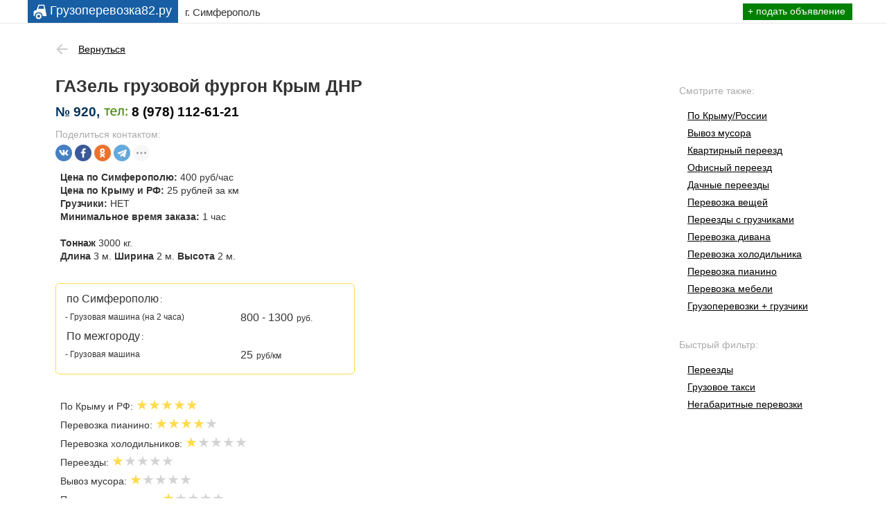

--- FILE ---
content_type: text/html; charset=UTF-8
request_url: https://gruzoperevozka82.ru/gazel-gruzovoj-furgon-krym-dnr920
body_size: 32802
content:
<!doctype html>
<html lang=ru>
<head>
<title>ГАЗель грузовой фургон Крым ДНР, цена 400 руб/час</title>
<meta name="description" content="Перевозки из Крыма в днр и обратно ГАЗель металлический фургон">
<link rel="shortcut icon" href="https://gruzoperevozka82.ru/favicon.ico" type="image/x-icon">
<link rel="apple-touch-icon" href="https://gruzoperevozka82.ru/apple-touch-favicon.png">
<meta http-equiv="content-type" content="text/html; charset=utf-8">
<meta name="viewport" content="width=device-width">
<link rel="stylesheet" href="https://gruzoperevozka82.ru/style.css">
<meta property="og:type" content="article" />
<meta property="og:site_name" content="Грузоперевозка82.ру">
<meta property="og:url" content="https://gruzoperevozka82.ru/gazel-gruzovoj-furgon-krym-dnr920">
<meta property="og:title" content="ГАЗель грузовой фургон Крым ДНР, цена 400 руб/час">
<meta property="og:description" content="Перевозки из Крыма в днр и обратно ГАЗель металлический фургон">
<meta property="og:image:type" content="image/jpeg" />
<meta property="og:image" content="https://gruzoperevozka82.ru/assets/images/gruz/0.jpg"/>
<link rel="icon" href="favicon.svg" type="image/x-icon">
<link rel="canonical" href="https://gruzoperevozka82.ru/gazel-gruzovoj-furgon-krym-dnr920"/>
<script type="application/ld+json">
{
"@context": "https://schema.org",
"@type": "Offer",
"availability": "https://schema.org/InStock",
"itemOffered": "Service",
"name": "ГАЗель грузовой фургон Крым ДНР",
"description": "Перевозки из Крыма в днр и обратно ГАЗель металлический фургон",
"url": "https://gruzoperevozka82.ru/gazel-gruzovoj-furgon-krym-dnr920",
"priceCurrency": "RUB"
}
</script>
</head>
<body>
<div class="adbg">
	<div class="ad">
	<a href="https://gruzoperevozka82.ru/" class="logo">Грузоперевозка82.ру</a>
		<div class="address"><a href="/contacts">г. Симферополь</a></div>

<a class="plus" href="/ad">+</a><div class="new"><a href="https://gruzoperevozka82.ru/ad">+ подать объявление</a></div>
</div>	
</div>
<div class="base-bg">
<div class="left"><div class="good-href">
	<div class="href-title">Смотрите также:</div>
<ul><li><a href="/gruzoperevozki-po-krymu" title="По Крыму/России" >По Крыму/России</a></li>
<li><a href="/vyivoz-musora" title="Вывоз мусора" >Вывоз мусора</a></li>
<li><a href="/kvartirnyij-pereezd" title="Квартирный переезд" >Квартирный переезд</a></li>
<li><a href="/ofisnyij-pereezd" title="Офисный переезд" >Офисный переезд</a></li>
<li><a href="/dachnye-pereezdy" title="Дачные переезды" >Дачные переезды</a></li>
<li><a href="/perevozka-veshhej" title="Перевозка вещей" >Перевозка вещей</a></li>
<li><a href="/pereezdy-s-gruzchikami" title="Переезды с грузчиками" >Переезды с грузчиками</a></li>
<li><a href="/perevozka-divana" title="Перевозка дивана" >Перевозка дивана</a></li>
<li><a href="/perevozka-holodilnika" title="Перевозка холодильника" >Перевозка холодильника</a></li>
<li><a href="/perevozka-pianino" title="Перевозка пианино" >Перевозка пианино</a></li>
<li><a href="/perevozka-mebeli" title="Перевозка мебели" >Перевозка мебели</a></li>
<li class="last"><a href="/gruzchiki" title="Грузоперевозки + грузчики" >Грузоперевозки + грузчики</a></li>
</ul>
</div>
<div class="good-href">
	<div class="href-title">Быстрый фильтр:</div>
<ul><li><a href="/pereezdy" title="Переезды" >Переезды</a></li>
<li><a href="/gruzovoe-taksi" title="Грузовое такси" >Грузовое такси</a></li>
<li class="last"><a href="/negabaritnye-perevozki" title="Негабаритные перевозки" >Негабаритные перевозки</a></li>
</ul>
</div></div>
<div class="base">
<script src="/jquery.min.js" type="text/javascript"></script>	
<script type="text/javascript" src="/all.js"></script>
<a class="back-page" onclick="javascript:history.back(); return false;" href="/">Вернуться</a>
<h1>ГАЗель грузовой фургон Крым ДНР</h1>
<h2>№ <strong>920</strong>, <img class="rubour" src="/images/teltext.svg"><span class="showphone" data-src="8 (978) 112-61-21" onclick="window.location.href='tel:89781126121'"></span></h2>
<script src="js/share.js"></script>
<p class="share">Поделиться контактом: <div class="ya-share2" data-curtain data-shape="round" data-limit="4" data-services="vkontakte,facebook,odnoklassniki,telegram,viber,whatsapp"></div></p>
<div class="base-card">


<span><strong>Цена по Симферополю:</strong> 400 руб/час</span><br>
<span><strong>Цена по Крыму и РФ:</strong> 25 рублей за км</span><br>
<span><strong>Грузчики:</strong> НЕТ</span>


<br><span><strong>Минимальное время заказа:</strong> 1 час</span>
<br>
<br><strong>Тоннаж</strong> 3000 кг.<br> 
<strong>Длина</strong> 3 м. 
<strong>Ширина</strong> 2 м. 
<strong>Высота</strong> 2 м.<br>
	</div>
<br><div class="tariff"><table><tr><td><strong>по Симферополю</strong>:</td><td></td></tr><tr><td>- Грузовая машина (на 2 часа)</td><td><strong>800 - 1300</strong> руб.</td></tr><tr><td><strong>По межгороду</strong>:</td><td></td></tr><tr><td>- Грузовая машина</td><td><strong>25</strong> руб/км</td></tr></table></div><br>
<div class="base-card">
<div class="rating-result">
По Крыму и РФ: 
<span class='active'></span><span class='active'></span><span class='active'></span><span class='active'></span><span class='active'></span>
</div>
<div class="rating-result">
Перевозка пианино: 
<span class='active'></span><span class='active'></span><span class='active'></span><span class='active'></span><span></span>
</div>
<div class="rating-result">
Перевозка холодильников: 
<span class='active'></span><span></span><span></span><span></span><span></span>
</div>
<div class="rating-result">
Переезды: 
<span class='active'></span><span></span><span></span><span></span><span></span>
</div>
<div class="rating-result">
Вывоз мусора: 
	<span class='active'></span><span></span><span></span><span></span><span></span>
</div>
<div class="rating-result">
Перевозка продуктов: 
<span class='active'></span><span></span><span></span><span></span><span></span>
</div>
<br>
<span><strong>Статус(ы):</strong>  Обычное объявление</span>
<br>
<br>
<span style="color:green">Обновление 25.02.2024</span> <b style="color: red;">ВАЖНО! Необходимо продлить объявление!</b><br>
</div> 

<a class="set" href="#" onclick="openbox('set'); return false">Для исполнителя</a>
<div id="set">
<br>
<div class="youknow"><b>Факт:</b> Чем выше объявление, тем больше звонков! Периодически проверяйте позицию.</div>
<br>
<form id="formgold" method="POST">
<div class="payment">
<h2>Выберите услугу:</h2>
<!--<label><input type="radio" name="payservice"  value="5"  /><strong>Поднять объявление</strong></label>
	<p><b>Все просто!</b> Объявление будет отображаться в начале списка</p>
	<p>Стоимость всего: <b>49 руб.</b></p>	
<br>-->
<label><input type="radio" name="payservice"  value="4" checked='checked' /><strong>Продлить на 30 дней</strong></label>
	<p><b>Все просто!</b> Объявление будет опубликовано на больший срок.</p> 
<p>Стоимость: <b>197 руб.</b></p> 
<p>Срок размещения (срок действия): <b>30 дней</b></p>
<br>
<label><input type="radio" name="payservice"  value="6"  /><strong>Изменить на «Золотой статус»</strong></label>
<p><b>Все просто!</b> Поднятое и выделенное объявление будет отображаться в начале списка.</p>
<p>Стоимость: <b>997 руб.</b></p> 
<p>Срок размещения (срок действия): <b>30 дней</b></p>
<br>
<input type="submit" class="submit" name="submit" value=" Перейти к оплате " />
	<h3>Способы оплаты:</h3>
<img src="images/pay.png" title="Карта МИР, VISA или MasterCard и др." alt="Карта МИР, VISA или MasterCard и др.">
</div>
<br>
<div class="payment">
<h2 style="color:#000">Добавить «Рейтинг»</h2>
<label><input type="radio" name="payservice"  value="9"  /><img src="/images/stars5.svg" alt="рейтинг водителя"></label>
<p><b>Все просто!</b> Статус <strong>«Рейтинг»</strong> повысит доверие к вашему объявлению + вы будете более заметным в общем списке.</p>
<p>Стоимость: <b>178 руб.</b></p>
<p>Срок действия: <strong>навсегда</strong></p>
<br>

<h2 style="color:#000">Знак <span style="color:green">«Честная цена»</span></h2>
<label><input type="radio" name="payservice"  value="7"  /><strong>от 450 руб/час в городе и от 15 руб/км за городом</strong></label>
<p><b>Все просто!</b> Отображаются новые цены + объявление получит знак <strong>Честная цена</strong> + приоритетное размещение в разделах: <a href="/price">по цене</a>, <a href="/kvartirnyij-pereezd">квартирные переезды</a>, <a href="/ofisnyij-pereezd">офисные переезды</a>, <a href="/dachnye-pereezdy">дачные переезды</a></p>
<p>Стоимость: <b>200 руб.</b></p>
<p>Срок действия: <strong>1 год</strong></p>
<br>
<input type="submit" class="submit" name="submit" value=" Перейти к оплате " />
	<h3>Способы оплаты:</h3>
<img src="images/pay.png" title="Карта МИР, VISA или MasterCard и др." alt="Карта МИР, VISA или MasterCard и др.">
</div>
<input type="hidden" name="formid"  value="formgold" /></form>
<script>
window.onload = function() {
     document.getElementsByClassName('online-button')[0].click();
}; 
</script>
<br>
<div class="payment online">
	<h2>Статус «Онлайн»:</h2>
	<p><strong>Все просто!</strong> Статус «Онлайн» покажет потенциальным клиентам, что вы доступны и готовы взяться за работу.</p>
<p>Стоимость: <b style="color:red">Бесплатно!</b></p>
<p>Срок действия: <strong>2 часа</strong><p>
<span><button type="button" class="online-button" data-id="920" class='loading'>Включить статус на 2 часа</button></span>
</div>
<br>
<a class="set" href="#" onclick="openbox('set'); return false">Свернуть </a>
<br><br><br>
</div>
<a class="back-page" onclick="javascript:history.back(); return false;" href="/">Вернуться</a>
	<a class="next" title="Грузовые перевозки по Симферополю и Крыму" href="gruzovye-perevozki-po-simferopolyu-i-krymu958">Следующий</a>
<br>
<br>
<strong>Похожие исполнители <span style="color:green">сегодня работают<span>:</strong>
<br><br>

<div class="card-g"><div class="sity-card"><span class="gorod" onclick="javascript: gorod()">Симферополь</span></div><div class="gold"><span class="likehref" onclick="window.location.href='/gruzovye-perevozki-po-simferopolyu-i-krymu936'">Поднят 20.01.2026</span></div><div class="card-left"><img itemprop="contentUrl" src="/assets/images/gruzoperevozka82542198.jpg" alt="Грузовые перевозки по Симферополю и Крыму" width="110" height="110" height="110" onclick="window.location.href='/gruzovye-perevozki-po-simferopolyu-i-krymu936'"></div><div class="card-center"><div class="stars"></div><div class="id">№ 936</div><div class="h2" itemprop="name" onclick="window.location.href='/gruzovye-perevozki-po-simferopolyu-i-krymu936'">Грузовые перевозки по Симферополю и Крыму</div>Грузовые перевозки ГАЗелями до трёх тонн по Симферополю и Крыму. Офисные и квартирные переезды. Имеются опытные грузчики. Без посредни<br><span class="data"><strong>Вес</strong> 3 кг. <strong>Длина</strong> 4,2м. <strong>Ширина</strong> 2,1м. <strong>Высота</strong> 2,2м.</span><a href="#" class="service" onclick="openbox('service936'); return false">Основные услуги</a><div class="dop-info">30.06.2025</div><div id="service936" class="service-box" style="display: none;"><div class="inbox">Вывоз мусора <strong>21</strong></div><div class="inbox">Переезды <strong>37</strong></div><div class="inbox">По межгороду <strong>26</strong></div><div class="inbox">Перевозка мебели <strong>37</strong></div><div class="inbox">Перевозка пианино <strong>28</strong></div><div class="inbox">Перевозка холодильника <strong>18</strong></div><div class="inbox">Перевозка продуктов <strong>20</strong></div><br><div class="inboxgr">Подъем на этаж: <b>да</b></div><br><div class="inboxgr">Сборка/разборка мебели: <b>да</b></div></div><div id="tariff936"></div>
<div class="tel"><img class="rubour" src="/images/teltext.svg"><span data-src="8 (978) 850-02-05" onclick="window.location.href='tel:89788500205'"></span></div>
<span class="phone-now" onclick="window.location.href='tel:89788500205'"></span><span class="whatsapp" onclick="window.open('https://wa.me/79788500205?text=Здравствуйте,%20пишу%20Вам%20с%20сайта%20Gruzoperevozka82.ru,')"></span>
</div>	
</div>
<div class="card-g"><div class="sity-card"><span class="gorod" onclick="javascript: gorod()">Симферополь</span></div><div class="gold"><span class="likehref" onclick="window.location.href='/perevozka-strojmaterialov-i-ne-tolko-24-chasa939'">Поднят 15.01.2026</span></div><div class="card-left"><img itemprop="contentUrl" src="/assets/images/gruzoperevozka8282567.jpg" alt="Перевозка стройматериалов и не только (24 часа)" width="110" height="110" height="110" onclick="window.location.href='/perevozka-strojmaterialov-i-ne-tolko-24-chasa939'"></div><div class="card-center"><div class="stars"><img src="/images/hand.svg" alt="Честная цена"></div><div class="id">№ 939</div><div class="h2" itemprop="name" onclick="window.location.href='/perevozka-strojmaterialov-i-ne-tolko-24-chasa939'">Перевозка стройматериалов и не только (24 часа)</div>Работаем по Крыму оплата нал и без нал звоните ждем<br><span class="data"><strong>Вес</strong> 3 кг. <strong>Длина</strong> 4м. <strong>Ширина</strong> 2м. <strong>Высота</strong> 2м.</span><a href="#" class="service" onclick="openbox('service939'); return false">Основные услуги</a><div class="dop-info">06.06.2024</div><div id="service939" class="service-box" style="display: none;"><div class="inbox">Вывоз мусора <strong>23</strong></div><div class="inbox">Переезды <strong>27</strong></div><div class="inbox">По межгороду <strong>28</strong></div><div class="inbox">Перевозка мебели <strong>27</strong></div><div class="inbox">Перевозка пианино <strong>30</strong></div><div class="inbox">Перевозка холодильника <strong>20</strong></div><div class="inbox">Перевозка продуктов <strong>22</strong></div><p></p></div><div id="tariff939"><div class="tariff"><table><tr><td><strong>По Симферополю</strong>:</td><td></td></tr><tr><td>- Грузовая машина (на 2 часа)</td><td><strong>3000</strong> руб.</td></tr><tr><td>- Машина (на 2 часа) + помощь в погрузке</td><td><strong>4000</strong> руб.</td></tr><tr><td>- Машина (на 4 часа) + рабочие</td><td><strong>10000</strong> руб.</td></tr><tr><td><strong>Крым и РФ</strong>:</td><td></td></tr><tr><td>- Грузовая машина</td><td><strong>35</strong> руб/км</td></tr></table></div></div>
<div class="tel"><img class="rubour" src="/images/teltext.svg"><span data-src="8 (978) 700-44-44" onclick="window.location.href='tel:89787004444'"></span></div>
<span class="phone-now" onclick="window.location.href='tel:89787004444'"></span>
</div>	
</div>
<div class="card-g"><div class="sity-card"><span class="gorod" onclick="javascript: gorod()">Симферополь</span></div><div class="gold"><span class="likehref" onclick="window.location.href='/perevozki-gruzov-pereezdy-gruzchiki-24-chasa937'">Поднят 16.01.2026</span></div><div class="card-left"><img itemprop="contentUrl" src="/assets/images/gruzoperevozka82059825.jpg" alt="Перевозки грузов, переезды, грузчики (24 часа)" width="110" height="110" height="110" onclick="window.location.href='/perevozki-gruzov-pereezdy-gruzchiki-24-chasa937'"></div><div class="card-center"><div class="stars"><img src="/images/hand.svg" alt="Честная цена"></div><div class="id">№ 937</div><div class="h2" itemprop="name" onclick="window.location.href='/perevozki-gruzov-pereezdy-gruzchiki-24-chasa937'">Перевозки грузов, переезды, грузчики (24 часа)</div><br><span class="data"><strong>Вес</strong> 3000 кг. <strong>Длина</strong> 5м. <strong>Ширина</strong> 2,1м. <strong>Высота</strong> 2,2м.</span><a href="#" class="service" onclick="openbox('service937'); return false">Основные услуги</a><div class="dop-info">04.06.2024</div><div id="service937" class="service-box" style="display: none;"><div class="inbox">Переезды <strong>30</strong></div><div class="inbox">По межгороду <strong>30</strong></div><div class="inbox">Перевозка мебели <strong>30</strong></div><div class="inbox">Перевозка пианино <strong>11</strong></div><div class="inbox">Перевозка холодильника <strong>73</strong></div><br><div class="inboxgr">Подъем на этаж: <b>да</b></div><br><div class="inboxgr">Сборка/разборка мебели: <b>да</b></div><p></p></div><div id="tariff937"><div class="tariff"><table><tr><td><strong>По Симферополю</strong>:</td><td></td></tr><tr><td>- Грузовая машина (на 2 часа)</td><td><strong>2000</strong> руб.</td></tr><tr><td>- Машина (на 2 часа) + помощь в погрузке</td><td><strong>3400</strong> руб.</td></tr><tr><td>- Машина (на 4 часа) + рабочие</td><td><strong>9600</strong> руб.</td></tr><tr><td><strong>Крым и РФ</strong>:</td><td></td></tr><tr><td>- Грузовая машина</td><td><strong>60</strong> руб/км</td></tr></table></div></div>
<div class="tel"><img class="rubour" src="/images/teltext.svg"><span data-src="8 (978) 949-37-81" onclick="window.location.href='tel:89789493781'"></span></div>
<span class="phone-now" onclick="window.location.href='tel:89789493781'"></span><span class="whatsapp" onclick="window.open('https://wa.me/79789493781?text=Здравствуйте,%20пишу%20Вам%20с%20сайта%20Gruzoperevozka82.ru,')"></span>
</div>	
</div>
<div class="card-g"><div class="sity-card"><span class="gorod" onclick="javascript: gorod()">Симферополь</span></div><div class="gold"><span class="likehref" onclick="window.location.href='/gruzovye-perevozki-kvartirnye-pereezdy-24-chasa929'">Поднят 11.01.2026</span></div><div class="card-left"><img itemprop="contentUrl" src="/assets/images/gruzoperevozka8284754.jpg" alt="Грузовые перевозки квартирные переезды (24 часа)" width="110" height="110" height="110" onclick="window.location.href='/gruzovye-perevozki-kvartirnye-pereezdy-24-chasa929'"></div><div class="card-center"><div class="stars"><img src="/images/hand.svg" alt="Честная цена"></div><div class="id">№ 929</div><div class="h2" itemprop="name" onclick="window.location.href='/gruzovye-perevozki-kvartirnye-pereezdy-24-chasa929'">Грузовые перевозки квартирные переезды (24 часа)</div>Работаем по всему Крыму, есть опытные грузчики, работаем<br><span class="data"><strong>Вес</strong> 3000 кг. <strong>Длина</strong> 4м. <strong>Ширина</strong> 2м. <strong>Высота</strong> 2м.</span><a href="#" class="service" onclick="openbox('service929'); return false">Основные услуги</a><div class="dop-info">01.05.2024</div><div id="service929" class="service-box" style="display: none;"><div class="inbox">Переезды <strong>16</strong></div><div class="inbox">По межгороду <strong>16</strong></div><div class="inbox">Перевозка мебели <strong>16</strong></div><div class="inbox">Перевозка пианино <strong>100</strong></div><br><div class="inboxgr">Подъем на этаж: <b>да</b></div><p></p></div><div id="tariff929"><div class="tariff"><table><tr><td><strong>По Симферополю</strong>:</td><td></td></tr><tr><td>- Грузовая машина (на 2 часа)</td><td><strong>3000</strong> руб.</td></tr><tr><td>- Машина (на 2 часа) + помощь в погрузке</td><td><strong>4200</strong> руб.</td></tr><tr><td>- Машина (на 4 часа) + рабочие</td><td><strong>10800</strong> руб.</td></tr><tr><td><strong>Крым и РФ</strong>:</td><td></td></tr><tr><td>- Грузовая машина</td><td><strong>35</strong> руб/км</td></tr></table></div></div>
<div class="tel"><img class="rubour" src="/images/teltext.svg"><span data-src="8 (978) 284-68-08" onclick="window.location.href='tel:89782846808'"></span></div>
<span class="phone-now" onclick="window.location.href='tel:89782846808'"></span>
</div>	
</div>
<div class="card-g"><div class="sity-card"><span class="gorod" onclick="javascript: gorod()">Симферополь</span></div><div class="gold"><span class="likehref" onclick="window.location.href='/gruzovye-perevozki-po-simferopolyu-krymu.-24-chasa953'">Поднят 17.01.2026</span></div><div class="card-left"><img itemprop="contentUrl" src="/assets/images/gruzoperevozka82828254.jpg" alt="Грузовые перевозки по Симферополю, Крыму. (24 часа)" width="110" height="110" height="110" onclick="window.location.href='/gruzovye-perevozki-po-simferopolyu-krymu.-24-chasa953'"></div><div class="card-center"><div class="stars"><img src="/images/hand.svg" alt="Честная цена"></div><div class="id">№ 953</div><div class="h2" itemprop="name" onclick="window.location.href='/gruzovye-perevozki-po-simferopolyu-krymu.-24-chasa953'">Грузовые перевозки по Симферополю, Крыму. (24 часа)</div>Квартирные переезды, перевозка стройматериалов, любые услуги по доставке грузов. Звоните, по ценам всегда договоримся<br><span class="data"><strong>Вес</strong> 2000 кг. <strong>Длина</strong> 3,2м. <strong>Ширина</strong> 1,7м. <strong>Высота</strong> 1,9м.</span><a href="#" class="service" onclick="openbox('service953'); return false">Основные услуги</a><div class="dop-info">02.06.2025</div><div id="service953" class="service-box" style="display: none;"><div class="inbox">Вывоз мусора <strong>11</strong></div><div class="inbox">Переезды <strong>84</strong></div><div class="inbox">По межгороду <strong>17</strong></div><div class="inbox">Перевозка мебели <strong>84</strong></div><div class="inbox">Перевозка пианино <strong>19</strong></div><div class="inbox">Перевозка продуктов <strong>11</strong></div><p></p></div><div id="tariff953"><div class="tariff"><table><tr><td><strong>По Симферополю</strong>:</td><td></td></tr><tr><td>- Грузовая машина (на 2 часа)</td><td><strong>1600</strong> руб.</td></tr><tr><td>- Машина (на 2 часа) + помощь в погрузке</td><td><strong>2600</strong> руб.</td></tr><tr><td>- Машина (на 4 часа) + рабочие</td><td><strong>7200</strong> руб.</td></tr></table></div></div>
<div class="tel"><img class="rubour" src="/images/teltext.svg"><span data-src="8 (978) 850-34-01" onclick="window.location.href='tel:89788503401'"></span></div>
<span class="phone-now" onclick="window.location.href='tel:89788503401'"></span>
</div>	
</div>
<div class="card-g"><div class="sity-card"><span class="gorod" onclick="javascript: gorod()">Симферополь</span></div><div class="gold"><span class="likehref" onclick="window.location.href='/gruzovye-perevozki-po-simferopolyu-i-krymu958'">Поднят 14.01.2026</span></div><div class="card-left"><img itemprop="contentUrl" src="/assets/images/gruzoperevozka82567544.jpg" alt="Грузовые перевозки по Симферополю и Крыму" width="110" height="110" height="110" onclick="window.location.href='/gruzovye-perevozki-po-simferopolyu-i-krymu958'"></div><div class="card-center"><div class="stars"></div><div class="id">№ 958</div><div class="h2" itemprop="name" onclick="window.location.href='/gruzovye-perevozki-po-simferopolyu-i-krymu958'">Грузовые перевозки по Симферополю и Крыму</div>Грузовые перевозки по Симферополю и Крыму. Работаем официально. Без посредников<br><span class="data"><strong>Вес</strong> 3 кг. <strong>Длина</strong> 4,2м. <strong>Ширина</strong> 2,1м. <strong>Высота</strong> 2,2м.</span><a href="#" class="service" onclick="openbox('service958'); return false">Основные услуги</a><div class="dop-info">04.12.2025</div><div id="service958" class="service-box" style="display: none;"><div class="inbox">Вывоз мусора <strong>23</strong></div><div class="inbox">Переезды <strong>27</strong></div><div class="inbox">По межгороду <strong>28</strong></div><div class="inbox">Перевозка мебели <strong>27</strong></div><div class="inbox">Перевозка пианино <strong>30</strong></div><div class="inbox">Перевозка холодильника <strong>20</strong></div><div class="inbox">Перевозка продуктов <strong>22</strong></div><br><div class="inboxgr">Подъем на этаж: <b>да</b></div><br><div class="inboxgr">Сборка/разборка мебели: <b>да</b></div></div><div id="tariff958"></div>
<div class="tel"><img class="rubour" src="/images/teltext.svg"><span data-src="8 (978) 775-74-55" onclick="window.location.href='tel:89787757455'"></span></div>
<span class="phone-now" onclick="window.location.href='tel:89787757455'"></span><span class="whatsapp" onclick="window.open('https://wa.me/79787757455?text=Здравствуйте,%20пишу%20Вам%20с%20сайта%20Gruzoperevozka82.ru,')"></span>
</div>	
</div>
<div class="card-g"><div class="sity-card"><span class="gorod" onclick="javascript: gorod()">Симферополь</span></div><div class="gold"><span class="likehref" onclick="window.location.href='/perevozka-gruzov.-oficialno-nalbeznal907'">Поднят 18.01.2026</span></div><div class="card-left"><img itemprop="contentUrl" src="/assets/images/gruzoperevozka82874983.jpg" alt="Перевозка грузов. Официально нал/безнал" width="110" height="110" height="110" onclick="window.location.href='/perevozka-gruzov.-oficialno-nalbeznal907'"></div><div class="card-center"><div class="stars"><img src="/images/hand.svg" alt="Честная цена"></div><div class="id">№ 907</div><div class="h2" itemprop="name" onclick="window.location.href='/perevozka-gruzov.-oficialno-nalbeznal907'">Перевозка грузов. Официально нал/безнал</div>Грузовые перевозки по Крыму, ГАЗель. Загрузка боковая верхняя и задняя. Работаем официально форма оплаты любая. Свой автопарк. Звоните<br><span class="data"><strong>Вес</strong> 2000 кг. <strong>Длина</strong> 6,5м. <strong>Ширина</strong> 2,1м. <strong>Высота</strong> 2,3м.</span><a href="#" class="service" onclick="openbox('service907'); return false">Основные услуги</a><div class="dop-info">14.01.2024</div><div id="service907" class="service-box" style="display: none;"><div class="inbox">Переезды <strong>15</strong></div><div class="inbox">По межгороду <strong>96</strong></div><div class="inbox">Перевозка мебели <strong>15</strong></div><div class="inbox">Перевозка пианино <strong>14</strong></div><p></p></div><div id="tariff907"><div class="tariff"><table><tr><td><strong>По Симферополю</strong>:</td><td></td></tr><tr><td>- Грузовая машина (на 2 часа)</td><td><strong>1600</strong> руб.</td></tr><tr><td><strong>Крым и РФ</strong>:</td><td></td></tr><tr><td>- Грузовая машина</td><td><strong>20</strong> руб/км</td></tr></table></div></div>
<div class="tel"><img class="rubour" src="/images/teltext.svg"><span data-src="8 (978) 083-88-84" onclick="window.location.href='tel:89780838884'"></span></div>
<span class="phone-now" onclick="window.location.href='tel:89780838884'"></span><span class="whatsapp" onclick="window.open('https://wa.me/79780838884?text=Здравствуйте,%20пишу%20Вам%20с%20сайта%20Gruzoperevozka82.ru,')"></span>
</div>	
</div>
<a class="back-page" href="/">К списку исполнителей</a>
	
</div>
</div>
<img src="/p.png" width="100%" height="1px">
<div class="footer"><div class="copyright">© 2014-2025 «Грузоперевозка82.ру» Все права защищены. <br><strong><a href="/sluzhba-podderzhki">Служба поддержки</a></strong><br><a href="/ad">Подать объявление</a><br><a rel="nofollow" href="/politika-vozvrata-denezhnyh-sredstv">Политика возврата денежных средств</a><br><a rel="nofollow" href="/politika-konfidencialnosti">Политика конфиденциальности</a><br><a href="/contacts">Контакты</a></div><script>function gorod() {var rod = document.getElementById('gorod');document.location.href = "/contacts";}</script><script>function openbox(id){display = document.getElementById(id).style.display;if(display=='block'){document.getElementById(id).style.display='none';}else{document.getElementById(id).style.display='block';}}</script><script type="text/javascript" > (function (d, w, c) { (w[c] = w[c] || []).push(function() { try { w.yaCounter45085755 = new Ya.Metrika({ id:45085755, clickmap:true, trackLinks:true, accurateTrackBounce:true }); } catch(e) { } }); var n = d.getElementsByTagName("script")[0], s = d.createElement("script"), f = function () { n.parentNode.insertBefore(s, n); }; s.type = "text/javascript"; s.async = true; s.src = "https://mc.yandex.ru/metrika/watch.js"; if (w.opera == "[object Opera]") { d.addEventListener("DOMContentLoaded", f, false); } else { f(); } })(document, window, "yandex_metrika_callbacks"); </script></div>
</body>
</html>

--- FILE ---
content_type: text/html; charset=utf-8
request_url: https://gruzoperevozka82.ru/gazel-gruzovoj-furgon-krym-dnr920
body_size: 107
content:
Статус «Онлайн» активен!

--- FILE ---
content_type: text/css
request_url: https://gruzoperevozka82.ru/style.css
body_size: 19220
content:
@charset "utf-8";html{height:100%;-webkit-text-size-adjust:100%}body{font-family:Tahoma,sans-serif;height:90%;font-size:14px;margin:0 auto;line-height:19px;min-width:1060px;padding:0;color:#333;cursor:default}p{font-size:14px}h1{font-family:Helvetica,sans-serif;font-size:25px;font-weight:700;color:#333;line-height:12px}.cap h1{height:3px;line-height:0;font-size:22px;font-weight:500;color:#185ea4}li{line-height:25px;max-width:700px}.ad{max-width:1200px;margin:0 auto;position:relative;z-index:10}label.error{display:block;color:red;margin:2px 0 0}.adbg{height:33px;background:#fff;border-bottom:1px solid #e8e8e8}.errors{color:red}.up-bg{background:#ecf1f5}.up p{color:#333;max-width:820px;line-height:24px}.up li{color:#333}h2{font-family:Helvetica,sans-serif;margin:6px 0;font-size:19px;font-weight:700;color:#00315e}h3{font-weight:400;font-size:18px;color:#00315e}a.plus{display:none;float:right;text-decoration:none;font-size:25px;color:#ccc;padding:6px 15px}a{color:#000}a:hover{color:#185ea4}.name{font-size:22px}.header{height:10px;font-size:22px;font-weight:500;color:#00315e}.cap{position:relative;height:25px;max-width:1200px;padding:10px;margin:0 auto;font-size:12px}p.share{padding:5px 0;color:#aaa;margin:9px 0 0}.payment{background:#f7fcff;border:2px solid #ace2ff;padding:14px;margin-bottom:25px}span.gorod{position:absolute;z-index:9;line-height:15px;bottom:5px;left:5px;text-decoration:none;padding:0 9px 0 20px;color:#aaa;font-size:12px;font-family:Helvetica,sans-serif;background:url(../images/sity.svg) 3px no-repeat}.sity-card a{position:absolute;z-index:9;line-height:15px;bottom:5px;left:5px;text-decoration:none;padding:0 9px 0 20px;color:#aaa;font-size:12px;font-family:Helvetica,sans-serif;background:url(../images/sity.svg) 3px no-repeat}img.rubour{position:relative;top:5px;left:-2px}.payment h2{margin:6px 0 22px;font-size:26px;color:#000}.logo{background:#185ea4 url(../images/logo.svg) 5px 4px no-repeat;height:26px;color:#fff;font-size:18px;position:absolute;padding:6px 9px 1px 32px}a.logo{text-decoration:none}.interesting li{padding:7px 0}a.logo:hover{text-decoration:none;color:#fff}.title{padding:13px 0 11px 15px;max-width:1200px;margin:0 auto;position:relative}a.service{color:#1c1c1c;text-decoration:none;border-radius:3px;border:1px solid #555;padding:2px 15px 2px 10px;display:inline-block;margin:12px 10px 5px 0;width:120px;background:#fff url(../images/open.svg) right no-repeat}.tariff{padding:0 10px 6px;margin:10px 0;max-width:410px;border:1px solid #fcda4d;border-radius:6px;text-align:left;background:#fff}.tariff table{min-width:230px;width:100%;padding:7px 0}.tariff tr{font-size:12px}.tariff span{font-size:11px;color:green}.card .tariff span{font-size:11px;color:green}.card-g .tariff span{font-size:11px;color:green}.tariff strong{font-weight:500;font-size:16px;display:inline-table}a.set{padding:7px;display:block;margin-top:15px;background:#f7fcfe;text-decoration:none;border:2px solid #ace2fc;text-align:center;color:#52abd6}#set{display:none}.base-card{padding:0 7px}.h2 img{position:absolute;padding-left:8px}.h2{font-family:Helvetica,sans-serif;margin-bottom:6px;font-size:17px;font-weight:700;line-height:23px}.h2 a{text-decoration:none;color:#333}.card-cost-more,.service-box,.moreinfo{display:none}.service-box{margin:0 0 10px}.inbox{background:url(../images/like.svg) right no-repeat;display:inline-block;padding:3px 24px 0 4px;margin:6px 15px 3px 0;color:#000}.grey{background:#f4f4f4;padding:8px}.page-2{border-bottom:1px solid #ccc;line-height:0;margin:0 0 18px;text-align:center}.page-2 span{background:#fff;padding:7px}.inboxgr{display:inline-block;padding:3px 24px 0 4px;margin:6px 15px 3px 0;color:#000}a.line{text-decoration:underline}#no_spam{background:#93ffeb;width:200px;padding:10px}.left{width:240px;float:right;padding:60px 0 0}.left a{padding:5px 12px}.left .active a,.left .active span{color:#000;padding:5px 12px;background:#ffdb4d;border-radius:30px;text-decoration:none}.base-catalog{padding:50px 0 0 170px;max-width:760px}.base{padding:0 305px 0 15px}.rating-result{margin:5px auto}.rating-result span{padding:0;margin:0;font-size:20px;line-height:1;color:#d3d3d3}.rating-result>span:before{content:'★'}.rating-result>span.active{color:#ffdb4d}.checkspam{position:absolute;top:7px;right:0;width:195px;padding:0 20px;display:none;background:#fff}.base-bg{background:#fff;max-width:1150px;min-height:500px;margin:0 auto;padding:8px 10px}.city-active{background:#185ea4;padding:7px 0 6px;width:145px;text-align:center;color:#fff;font-size:16px}.city-active a{color:#fff}.rating-result{margin:5px auto}.angle{margin:-27px 120px;border-top:14px solid transparent;border-left:12px solid #185ea4;border-bottom:13px solid transparent}.city{padding:5px 0 5px 16px;font-size:16px}.city-new{padding:5px 0 5px 16px;font-size:16px}.reviews{max-width:700px}.content-block-bg{display:block;flex-wrap:nowrap;overflow-x:auto;background:#f9f9f9;border-right:2px solid #f9f9f9}.content-block{flex:0 0 auto;width:auto;margin:15px 10px 35px;background:#fff;padding:5px 15px 25px}.content-block p{min-height:35px}h2.grey-h2{background:#f9f9f9;border-right:1px solid #f9f9f9;margin:0;padding:20px 15px 4px 19px}.new{position:absolute;z-index:12;right:10px;top:5px;background:green;padding:2px 10px 3px 7px}.formnorm p{margin:20px 0 5px}.new a{color:#fff;text-decoration:none}label{display:inline-table}.new a:hover{text-decoration:underline}.card-pusto{display:none}.dop-info{display:inline-block;padding:1px 0 0 23px;background:url(../images/dop-info.svg) no-repeat;font-weight:600}.dop-info-gold{position:absolute;margin:7px 0 0 155px;padding:1px 0 0 23px;background:url(../images/dop-info.svg) no-repeat;font-weight:600}.block-left{padding:0 0 0 5px}.good-href{padding:20px 0 0 5px}.href-title{color:#aaa}.good-href ul{padding:0}.good-href li{height:25px;display:block}.sorting{position:relative;text-align:right;padding:0 5px 2px}.sorting select{background:none;border:0;font-size:14px;font-family:'Helvetica','Arial',sans-serif;color:#555;text-decoration:underline;width:80px;outline:0;-webkit-appearance:none}.sorting a{color:#185ea4;text-decoration:none;animation:showdiv 3s forwards}.tmenu a,.tmenu span{font-family:Tahoma,sans-serif;display:inline-block;padding:4px 10px 5px;background:#d4e1ea;color:#6c8798;margin:0 7px 8px 0;border-radius:4px;text-decoration:none}.tmenu span{font-family:Tahoma,sans-serif;display:inline-block;padding:4px 10px 5px;background:#fcda4d;color:#000;margin:0 7px 8px 0;border-radius:4px;text-decoration:none}.tmenu .active a{margin:0;padding:0 0 0 3px;color:#000;font-weight:600;background:#fcda4d}.tmenu .active a:hover{background:#fcda4d;color:#000}.tmenu a:hover{background:#cae1f1;color:#496c82}.sorting h2{background:#fff url(../images/glass.svg) no-repeat;float:left;padding:0 9px 3px 23px;line-height:19px;font-size:13px;border-radius:15px;font-weight:400;margin:0;font-family:Tahoma,sans-serif;color:#185da4}.sorting span{background:#fff url(../images/glass.svg) no-repeat;float:left;color:#185da4;font-weight:600;padding:0 9px 3px 25px;font-size:13px;border-radius:15px}.tariffs a{padding:5px;font-size:16px;margin:5px;background:#eee;color:#000;border:1px solid #ccc;text-decoration:none}strong.sale{color:red;font-family:Helvetica,sans-serif;display:inline-table;background:#fff;padding:1px 3px;margin:1px 0;border-radius:2px}img.avatar{display:block;float:left;width:70px;margin:0 15px 6px 0;border-radius:2px}.tariffs a:hover{background:green;color:#fff}#wishes{display:none;background:#fff;border:1px solid #ccc;border-radius:2px;position:fixed;right:40px;top:42%;padding:10px;z-index:100}a.wishes{position:fixed;right:0;top:30%}span.B_crumbBox{padding:10px 0 5px 2px;width:100%}.catalog-name{font-size:16px;padding:13px 10px 17px;font-weight:600;height:25px;width:100%}.catalog-name a{display:block;float:left;line-height:26px;padding:3px;text-decoration:none;color:#000}a.back{float:left}.sorting-active{background:#185ea4;color:#fff;padding:4px 7px}.sorting-text{color:#aaa;padding:25px 0 10px;font-size:12px}.card-g{background:#fffbf4;border:1px solid #e7e0d1;padding:10px;margin-bottom:20px;position:relative}.card{border:1px solid #d4d4d4;background:#f5fbfe;padding:10px;margin-bottom:20px;position:relative}.card:hover{background:#f5fbfe}.card-left{position:absolute;display:inline-block}.card-center{display:inline-block;margin-left:129px;width:57%}.card-center h3{font-weight:700;font-family:Helvetica,sans-serif;font-size:18px;line-height:23px;margin:0 0 6px;width:115%;color:#333;cursor:pointer}.card-right{float:right;width:163px;padding-top:22px}.card-cost{font-family:Helvetica,sans-serif;text-align:center;font-size:23px;font-weight:500;color:#00315e}.card-cost-more{font-size:14px;margin:9px 0;font-family:Helvetica,sans-serif;color:#00315e;z-index:10;min-height:35px;position:relative}.card-g .card-cost-more{background:#fefbf4;min-height:60px}.card .card-cost-more{background:#f5fbfe;min-height:60px}.cost-more{margin:6px;padding:0 3px 0 4px;background:#fff;border-radius:2px}.card span{font-size:13px;color:#aaa}.phone-now{display:none}.whatsapp{display:none}.card-g span.data{font-size:14px;color:#444;display:block;line-height:16px;padding:6px 2px 0}.card span.data{color:#444;font-size:14px;display:block;line-height:16px;padding:6px 2px 0}.card-g span{font-size:13px;color:#aaa}.properties{padding:15px 0 0 30px;font-size:12px}.tel{font-family:Helvetica,sans-serif;font-size:19px;font-weight:500;padding:9px 0 5px;color:green}.tel a{font-size:31px;font-weight:500;margin:9px 0 0;color:green;text-decoration:none}.id{padding:3px 7px 2px;color:#fff;position:absolute;background:#185da4;-moz-border-radius:50px;-webkit-border-radius:50px;border-radius:3px;left:15px;top:15px}.underline{border-bottom:1px solid #f4f4f4;padding:8px 0 18px}ul{padding:0 0 0 19px}.tel span:before {content: attr(data-src);font-size:31px;color: green;} span.review-tel:before {content: attr(data-src);font-size:14px;color:#000}.green{padding:8px;background:#e6f6eb}input{font:16px'Helvetica','Arial',sans-serif;padding:0 0 0 10px;border:1px solid #ccc;outline:0;background:rgba(255,255,255,0);height:38px;-webkit-border-radius:4px;border-radius:4px}textarea{font:16px'Helvetica','Arial',sans-serif;padding:10px;border:1px solid #ccc;outline:0;width:85%;background:#fff;-webkit-border-radius:4px;border-radius:4px}.submit{-webkit-appearance:none;padding:0 10px;display:block;color:#000;background:#f0f0f0;-moz-box-shadow:0 0 8px #fff;box-shadow:0 0 8px #fff}.submit:hover{padding:0 10px;background:#f0f0f0;-moz-box-shadow:0 0 8px #3a9ac1;box-shadow:0 0 8px #3a9ac1}input[type="checkbox"]{height:15px;margin:10px 5px 0;width:15px}input[type="radio"]{height:13px;-moz-box-shadow:none;box-shadow:none;display:block;float:left}label img{margin:-3px 0;max-width:115px}.cost-more strong{color:#333;font-weight:500;padding:0 5px 0 0;font-size:12px;line-height:17px}.label{padding:5px 0 0 5px;color:red}i{color:#aaa}i a{color:#aaa}.content{padding:15px 5px}.footer a img{float:left}.copyright{text-align:right;color:#4a4a4a;font-size:11px}.footer{border-top:1px solid #d6d6d6;padding:10px 10px;margin:0 auto;max-width:1200px;position:relative}.gold a{color:#fdaf7f}.gold{right:6px;padding:0 5px;color:#ccc;position:absolute;bottom:2px;font-size:10px}.pages a{margin:0 5px 0 0;padding:5px 26px 5px 7px;background:#185da4 url(../images/refresh.svg) right no-repeat;text-decoration:none;color:#fff}.pages{height:40px}.card-center h3 img{position:absolute;padding-left:8px}.stars{display:none}.try{position:absolute;z-index:12;right:180px;top:7px}a.back-page{background:url(../images/back.svg) 0 50% no-repeat;padding:0 0 0 33px;margin:20px 0;display:inline-table}a.next{background:url(../images/next.svg) right no-repeat;padding:0 33px 0 0;margin:20px 0;float:right}.try a{color:green}.online-button{border:0 none;cursor:pointer;font-size:16px;height:36px;padding:0 12px;border-radius:3px;color:#000;background:#f0f0f0;-moz-box-shadow:0 0 0 1px #ccc;box-shadow:0 0 0 1px #ccc}.button{background:#fff;padding:0 20px;margin:12px 10px;min-width:150px;text-align:center}.free{position:absolute;line-height:10px;right:0;top:83px;text-align:center;width:182px}.trg{border:9px solid transparent;border-right:10px solid #fef375;position:absolute;left:-16px;top:5px}.box2{background:#fef375;z-index:10;color:#000;width:185px;font-size:13px;text-align:center;position:relative;top:-27px;font-weight:600;left:315px;padding:4px}.selected{background:green;padding:5px;font-size:16px;margin:5px;color:#fff}a.roll{text-align:center;color:#989898;background:#f5f5f5}.youknow{background:#fdf3ba;border-radius:3px;max-width:630px;text-align:center;padding:10px 0 10px 5px}.up{max-width:1200px;margin:0 auto;position:relative;z-index:1}.menu{padding:20px 0 0;font-size:16px;position:absolute;z-index:2;bottom:0}.menu a{color:#175ea4}.menu a:hover{color:#185ea4}.menu span{display:inline-block;margin-bottom:-1px;color:#185ea4;border:1px solid #dde0e4;border-radius:2px 2px 0 0;padding:9px 15px 4px;background:#fff;border-bottom:#fff solid 1px}.menu .more{font-size:11px;position:absolute;padding:0 0 0 2px;color:#000}.list{list-style-type:none;margin:0;padding:0}.kind{font-size:12px;padding:10px 0 3px 15px;display:block;color:#c1c1c1}.list li{margin:0;padding:9px 15px;border-bottom:1px #ccc solid}.list a{background:url(../images/goover.svg) right no-repeat;width:100%;display:block}.contacts{right:0;top:35px;font-size:12px;position:absolute;padding-right:15px}span.showphone:before{content:attr(data-src);font-size:19px;color:#000}.contacts a{color:#4a4a4a}.list span{text-decoration:underline;background: url(../images/goover.svg) right no-repeat;width:100%;display:block}.address{position:absolute;top:8px;left:227px;font-size:15px}.address a{color:#333;text-decoration:none}.more-info-phone textarea{width:94%}.more-info-phone li{max-width:1000px;display:block}img.iphone{padding:0 20px 70px 0;float:left}.more-сity ul{padding:80px 20px 140px 0}.more-link{border-top:1px solid #d6d6d6;border-bottom:1px solid #d6d6d6}.more-link li{display:initial;border-right:1px solid #000;padding:0 5px}a.detail{display:block;width:100%;height:16px;position:absolute;top:2px}span.likehref{color:#fdaf7f;font-size:10px;text-decoration:underline;line-height:0}.more-link ul{padding:10px}.more-map{padding:0 90px 0 0}img.more-icon{padding:0 20px 0 0;float:left}.more-info-phone table{height:390px}.more-info-phone table td{vertical-align:top}@media all and (max-width:1050px) and (min-width:500px){.left{display:none}.base-catalog{padding:0}h1{font-size:22px}.base{padding:0}span:active.whatsapp,span:hover.whatsapp,span.whatsapp{background:#a3dbff url(../images/whatsapp.svg) 3px 0 no-repeat;border-radius:3px;width:115px;height:34px;display:inline-block;margin:5px 0 0}body{min-width:730px}.up{background:none}a.wishes{display:none}.content-block{width:250px}.content-block-bg{display:flex}.content-block p{min-height:220px}.card-center h3{font-weight:700;font-size:17px}.more-map{padding:0}.wood{display:block}}@media all and (max-width:680px) and (min-width:520px){.properties{padding:15px 0 10px 30px}.card-center h3{font-weight:700}.content-block{width:250px}.content-block-bg{display:flex}.content-block p{min-height:220px}.sorting select{font-size:16px;width:91px}.up p{display:none}}@media all and (max-width:520px){body{min-width:280px}h1{font-size:20px}#wishes{background:#fff;border:1px solid #ccc;border-radius:2px;position:fixed;right:40px;top:42%;padding:10px;z-index:100}img.avatar{width:100%}a.wishes{position:fixed;right:0;top:30%}.catalog-name{font-size:16px;padding:13px 10px 17px;font-weight:600;height:25px;width:100%}.catalog-name a{display:block;float:left;line-height:26px;padding:3px;text-decoration:none;color:#000}.content-block{width:250px}.content-block-bg{display:flex}.content-block p{min-height:220px}.tariffs a{padding:5px;font-size:16px;margin:5px;background:#eee;color:#000;border:1px solid #ccc;text-decoration:none}.tariffs a:hover{background:green;color:#fff}.h2{font-size:18px}.base-catalog{padding:0}.base{padding:0}img.iphone{display:none}textarea{width:90%}img.pusto{display:none}.base-bg{padding:0 7px}.more-info-phone table{height:100%}.more-сity ul{padding:0}img.more-map{display:none}.up p{display:none}.up{background:none;height:100%}.card .sity-card span{background:#f5fbfe url(../images/sity.svg) 3px no-repeat}.card-g .sity-card span{background:#fefaf4 url(../images/sity.svg) 3px no-repeat}span.gorod{border-radius:15px;right:2px;top:10px;left:auto;bottom:auto}.sity-card a{border-radius:15px;right:2px;top:10px;left:auto;bottom:auto}.contacts{display:none}.try{display:none}.title{padding:1px 5px 1px 12px}input[type="radio"]{width:15px}.gazel{display:none}.left{display:none}.address{font-size:12px}.wood{display:block}a.wishes{display:none}span.B_crumbBox{float:left}.sorting{width:94%;padding:7px 0 3px 5px;position:absolute;min-width:260px}.sorting-bg{height:35px}.sorting.out{position:fixed;top:0;left:0;padding:7px 20px 3px 12px;z-index:100;box-shadow:0 1px rgba(0,0,0,.1);background:#fff}.sorting-text{padding:18px 0 5px}a.service{padding:2px 15px 2px 0}.dop-info{padding:2px 0 0 23px}.tel{padding:15px 0 5px}.properties{display:none}.card-g span.data{display:block;font-size:12px}.card span.data{display:block;font-size:12px}.footer{background:#ecf1f5}.card-g{height:100%;padding:10px}.card{height:100%;padding:10px;background:#f5fbfe}.card-left{display:block;position:relative;padding:0;text-align:center}input{width:93%}.card-center{position:relative;margin:auto;text-align:center;width:100%;font-size:13px}.id{top:-115px;left:0}.video{display:none}.trg{display:none}.cost-more strong{font-weight:600;position:absolute;left:10px}.cost-more{padding:5px;text-align:right;background:none;border-bottom:1px solid #d4d4d4;border-radius:0}img.mimg{width:100%;max-width:230px}.card-pusto{display:none}.data strong.dop-mobil{display:block;height:0;margin-top:-3px;padding-bottom:2px}.card-right{float:none;width:100%;padding-top:0;margin:0 0 25px;position:relative}#header img{width:100%}.free{display:none}.cap{height:20px}h1{line-height:28px}.menu{display:none}span:active.phone-now,span:hover.phone-now,span.phone-now{background:#73f194 url(../images/telephone.svg) 3px 0 no-repeat;width:120px;height:34px;border-radius:3px;display:inline-block;margin:10px 3px}span:active.whatsapp,span:hover.whatsapp,span.whatsapp{background:#a3dbff url(../images/whatsapp.svg) 3px 0 no-repeat;width:120px;height:34px;border-radius:3px;display:inline-block;margin:10px 3px}.new{display:none}.card-center h3{width:100%}.card-center h3 img{display:none}.h2 img{display:none}.stars{display:block;padding:3px 5%;line-height:10px}.stars span{height:6px;line-height:17px}.tariffs a{display:block;width:250px}.selected{display:block;width:250px;padding:5px;font-size:16px;margin:5px;border:1px solid green;text-decoration:none}.adbg{padding:0}table img{width:80%}h2{line-height:24px}a.plus{display:block}.submit{-webkit-appearance:none;width:100%}}@media all and (max-width:340px){.card-right{float:none;width:100%;padding-top:0;position:relative}img.rubour{display:none}.address{display:none}h2{font-size:17px}.tel{font-size:0} img{display:none}.card span.data,.card-g span.data{color:#000}}

--- FILE ---
content_type: text/javascript; charset=UTF-8
request_url: https://gruzoperevozka82.ru/all.js
body_size: 719
content:
$(document).ready(function(){$('#info div:not(:first)').hide();
	$('#info-nav li').click(function(event) {
		event.preventDefault();
		$('#info div').hide();
		$('#info-nav .current').removeClass("current");
		$(this).addClass('current');
		var clicked = $(this).find('a:first').attr('href');
		$('#info ' + clicked).fadeIn('fast');
	}).eq(0).addClass('current');$("div.payment.online button.loading").removeClass("loading");
	$("div.payment.online button").click(function(e) {
		var _id = $(this).data("id");
		$.post('', {setonline:_id }, function(data){$("div.payment.online button").text(data);});$("div.payment.online button").prop("disabled", true);
		e.preventDefault();});});


--- FILE ---
content_type: image/svg+xml
request_url: https://gruzoperevozka82.ru/images/logo.svg
body_size: 621
content:
<svg xmlns="http://www.w3.org/2000/svg" width="26" height="26"><g fill="#FFF"><path d="M6.6 19.46a4.2 4.2 0 004.2 4.2 4.2 4.2 0 004.2-4.2 4.2 4.2 0 00-4.2-4.2 4.2 4.2 0 00-4.2 4.2zm2.16 0a2.04 2.04 0 014.08 0 2.04 2.04 0 01-2.04 2.04 2.04 2.04 0 01-2.04-2.04z"/><path d="M3.56 13.79v4.73c0 .4.32.72.72.72h.73c.11-3.1 2.66-5.6 5.79-5.6s5.67 2.5 5.79 5.6h4.86c.21 0 .42-.1.55-.26a.73.73 0 00.15-.6L19.2 3.22a.72.72 0 00-.7-.58h-7.43a.72.72 0 00-.68.47l-2.67 7.36a.72.72 0 01-.67.47l-.68.01a2.84 2.84 0 00-2.81 2.84zm6.7-5.45l1.1-3.74a.42.42 0 01.4-.3h5.76c.2 0 .38.14.41.34l.63 3.75a.41.41 0 01-.41.48h-7.48a.41.41 0 01-.4-.53z"/></g></svg>

--- FILE ---
content_type: image/svg+xml
request_url: https://gruzoperevozka82.ru/images/dop-info.svg
body_size: 461
content:
<svg xmlns="http://www.w3.org/2000/svg" width="20" height="22"><path fill="#FFF" d="M15.1 7.2c.6.5.6 1.3.1 1.8l-5.6 5.6c-.3.3-.6.4-1 .4s-.6-.1-.9-.4l-2.9-2.9c-.2-.2-.4-.6-.4-.9s.1-.7.4-.9c.2-.2.6-.4.9-.4.3 0 .7.1.9.4l2 2 4.7-4.7c.2-.2.6-.4.9-.4s.7.1.9.4z"/><path fill="#82E86C" d="M19 10.5c0 5-4 9-9 9s-9-4-9-9 4-9 9-9 9 4 9 9zM15.2 9c.5-.5.5-1.3-.1-1.8-.2-.3-.6-.4-.9-.4s-.7.2-.9.4l-4.7 4.7-2-2c-.2-.3-.6-.4-.9-.4-.3 0-.7.2-.9.4-.3.2-.4.6-.4.9s.2.7.4.9l2.9 2.9c.3.3.5.4.9.4s.7-.1 1-.4L15.2 9z"/></svg>

--- FILE ---
content_type: image/svg+xml
request_url: https://gruzoperevozka82.ru/images/back.svg
body_size: 189
content:
<svg xmlns="http://www.w3.org/2000/svg" width="21.9" height="20.3"><path fill="#CCC" d="M17 8.7H5l4.6-4.5A1 1 0 108 2.8L2 9a1 1 0 000 1.5l6.2 6.2a1 1 0 001.5 0 1 1 0 000-1.5L5 10.7h11.8a1 1 0 000-2z"/></svg>

--- FILE ---
content_type: image/svg+xml
request_url: https://gruzoperevozka82.ru/images/teltext.svg
body_size: 622
content:
<svg xmlns="http://www.w3.org/2000/svg" width="40.8" height="21.1" viewBox="0 7.9 40.8 21.1"><g fill="#418107"><path d="M11.6 12.6v1.5H8.4V23H6.6V14H3.4v-1.5h8.2zM14 18c0 2.6 1.6 3.6 3.5 3.6 1.3 0 2.1-.2 2.8-.5l.3 1.3c-.6.3-1.7.7-3.4.7-3.1 0-5-2-5-5.2 0-3 1.8-5.5 4.8-5.5 3.4 0 4.2 3 4.2 4.8v.9H14zm5.4-1.2c0-1.2-.4-3-2.5-3-2 0-2.7 1.7-2.9 3h5.4zM31.3 12.6V23h-1.8V14H26v2.7c0 2.8-.3 4.8-1.6 5.6a3 3 0 01-2 .7l-.3-1.5c.4 0 .8-.2 1-.4 1-.7 1.1-2.2 1.1-4.4v-4.2h7.1zM34 14.3c0-.7.4-1.3 1.2-1.3s1.2.6 1.2 1.3c0 .8-.5 1.3-1.2 1.3-.8 0-1.3-.5-1.3-1.3zm0 7.5c0-.8.4-1.3 1.2-1.3s1.2.5 1.2 1.3c0 .7-.5 1.3-1.2 1.3-.8 0-1.3-.6-1.3-1.3z"/></g></svg>

--- FILE ---
content_type: image/svg+xml
request_url: https://gruzoperevozka82.ru/images/next.svg
body_size: 1078
content:
<?xml version="1.0" encoding="utf-8"?>
<!-- Generator: Adobe Illustrator 17.0.0, SVG Export Plug-In . SVG Version: 6.00 Build 0)  -->
<!DOCTYPE svg PUBLIC "-//W3C//DTD SVG 1.1//EN" "http://www.w3.org/Graphics/SVG/1.1/DTD/svg11.dtd">
<svg version="1.1" id="Слой_1" xmlns="http://www.w3.org/2000/svg" xmlns:xlink="http://www.w3.org/1999/xlink" x="0px" y="0px"
	 width="21.9px" height="20.3px" viewBox="0 0 21.9 20.3" enable-background="new 0 0 21.9 20.3" xml:space="preserve">
<g>
	<title>background</title>
	<rect id="canvas_background" x="-1" y="-1" fill="none" width="582" height="402"/>
</g>
<g>
	<title>Layer 1</title>
	<path id="svg_1" fill="#CCCCCC" d="M4.661,8.7c-0.552,0-1,0.448-1,1s0.448,1,1,1h11.8l-4.7,4.5
		c-0.031,0.028-0.061,0.057-0.089,0.089c-0.365,0.414-0.326,1.046,0.089,1.411c0.028,0.031,0.057,0.061,0.089,0.089
		c0.414,0.365,1.046,0.326,1.411-0.089l6.2-6.2c0.031-0.028,0.061-0.057,0.089-0.089C19.915,9.997,19.876,9.365,19.461,9l-6-6.2
		c-0.387-0.442-1.058-0.487-1.5-0.1s-0.487,1.058-0.1,1.5l4.6,4.5h-12C4.461,8.7,4.661,8.7,4.661,8.7z"/>
</g>
</svg>
